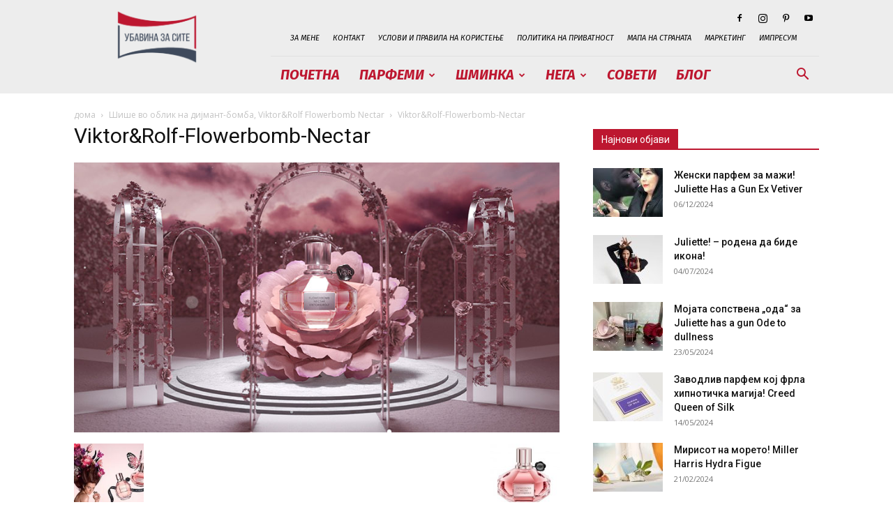

--- FILE ---
content_type: text/html; charset=utf-8
request_url: https://grid.mk/widget/2
body_size: 2493
content:
<!DOCTYPE html><html dir=ltr lang=mk><head><meta charset=utf-8><script type=text/javascript src="https://ajax.googleapis.com/ajax/libs/jquery/1.7.2/jquery.min.js"></script><title>GRID.mk</title><link href=/css/reset.css rel=stylesheet type=text/css><link href="/css/widget.css?v=2" rel=stylesheet type=text/css><script type=text/javascript>$(document).ready(function(){function e(){n=setInterval(function(){var e=t.find("a").first();t.animate({"margin-top":-e.height()},1e3,function(){e.remove(),t.css({"margin-top":0}),t.append(e)})},3e3)}var n,t=$(".newsfeed-wrapper");t.mouseleave(function(){e()}),t.mouseenter(function(){clearInterval(n)}),e()})</script><link rel=apple-touch-icon sizes=180x180 href="/apple-touch-icon.png?v=yyQWXQ5AY4"><link rel=icon type=image/png sizes=32x32 href="/favicon-32x32.png?v=yyQWXQ5AY4"><link rel=icon type=image/png sizes=16x16 href="/favicon-16x16.png?v=yyQWXQ5AY4"><link rel=manifest href="/site.webmanifest?v=yyQWXQ5AY4"><link rel=mask-icon href="/safari-pinned-tab.svg?v=yyQWXQ5AY4" color=#bf191f><link rel="shortcut icon" href="/favicon.ico?v=yyQWXQ5AY4"><meta name=msapplication-TileColor content=#2d89ef><meta name=msapplication-config content="/browserconfig.xml?v=lkdMx2ky88"><meta name=theme-color content=#ffffff></head><body><div class=wrapper><div class=header><a href=https://grid.mk target=_blank><img src=/img/widgets/widget-2.png></a></div><div id=news class=newsfeed-wrapper style="margin-top: 0px;"><a target=_blank href=/c/r8nh15sBspgDJCUVjMxX/2026-01-19/pochina-italijanskiot-moden-kreator-valentino><div class=newsfeed><div class=newsfeed-image-wrap><img src="https://img.grid.mk/?url=ssl%3A%2F%2Fstatic.vecer.mk%2F736535.jpg&w=50&h=50&t=square&a=attention&errorredirect=ssl%3A%2F%2Fstatic.vecer.mk%2F736535.jpg" class=newsfeed-image></div><div class=newsfeed-content><h2>Почина италијанскиот моден креатор Валентино</h2><p class=article-source><span>Вечер</span> | <span class=new>пред 8 часа</span></p></div></div></a><a target=_blank href=/c/oMlq2JsBspgDJCUVsfJK/2026-01-19/„ljubi-me-i-glavata-gore-pochina-pejachkata-senka-veletanliќ-sopruga-i-najgolema-ljubov-na-zafir-hadzimanov><div class=newsfeed><div class=newsfeed-image-wrap><img src="https://img.grid.mk/?url=ssl%3A%2F%2Fcmsnebula.eu-central-1.linodeobjects.com%2Fb79723b0-fe00-4f46-ae15-f16613a5853e%2F%2408cb892a-fb5f-49bd-bf88-2ad4b9572e7b%2Fsenka.jpg&w=50&h=50&t=square&a=attention&errorredirect=ssl%3A%2F%2Fcmsnebula.eu-central-1.linodeobjects.com%2Fb79723b0-fe00-4f46-ae15-f16613a5853e%2F%2408cb892a-fb5f-49bd-bf88-2ad4b9572e7b%2Fsenka.jpg" class=newsfeed-image></div><div class=newsfeed-content><h2>„ЉУБИ МЕ И ГЛАВАТА ГОРЕ“: Почина пејачката Сенка Велетанлиќ, сопруга и најголема љубов на Зафир Хаџиманов</h2><p class=article-source><span>Вечер</span> | <span class=new>пред 6 часа</span></p></div></div></a><a target=_blank href=/c/v8mg1psBspgDJCUV9mBH/2026-01-19/apple-go-izbra-google-gemini-ќe-ja-pokrenuva-siri><div class=newsfeed><div class=newsfeed-image-wrap><img src="https://img.grid.mk/?url=ssl%3A%2F%2Fusb.mk%2Fwp-content%2Fuploads%2F2026%2F01%2Fapple-gemini-Depositphotos_861869252_XL.jpg&w=50&h=50&t=square&a=attention&errorredirect=ssl%3A%2F%2Fusb.mk%2Fwp-content%2Fuploads%2F2026%2F01%2Fapple-gemini-Depositphotos_861869252_XL.jpg" class=newsfeed-image></div><div class=newsfeed-content><h2>Apple го избра Google: Gemini ќе ја покренува Siri</h2><p class=article-source><span>USB</span> | <span class=new>пред 14 часа</span></p></div></div></a><a target=_blank href=/c/58mh15sBspgDJCUVTLX6/2026-01-19/ios-26-nosi-pogolema-sloboda-–-koi-„default-aplikacii-mozhete-da-gi-promenite><div class=newsfeed><div class=newsfeed-image-wrap><img src="https://img.grid.mk/?url=ssl%3A%2F%2Fusb.mk%2Fwp-content%2Fuploads%2F2026%2F01%2FiOS-26-Depositphotos_818933600_XL.jpg&w=50&h=50&t=square&a=attention&errorredirect=ssl%3A%2F%2Fusb.mk%2Fwp-content%2Fuploads%2F2026%2F01%2FiOS-26-Depositphotos_818933600_XL.jpg" class=newsfeed-image></div><div class=newsfeed-content><h2>iOS 26 носи поголема слобода – кои „default“ апликации можете да ги промените</h2><p class=article-source><span>USB</span> | <span class=new>пред 15 часа</span></p></div></div></a><a target=_blank href=/c/Jcng1ZsBspgDJCUVux2H/2026-01-19/cukerberg-go-menuva-kursot-meta-otpushta-1500-vraboteni-i-se-otkazhuva-od-metaverzumot><div class=newsfeed><div class=newsfeed-image-wrap><img src="https://img.grid.mk/?url=ssl%3A%2F%2Fracin.mk%2Fwp-content%2Fuploads%2F2025%2F01%2Fmark-czukerberg.jpg&w=50&h=50&t=square&a=attention&errorredirect=ssl%3A%2F%2Fracin.mk%2Fwp-content%2Fuploads%2F2025%2F01%2Fmark-czukerberg.jpg" class=newsfeed-image></div><div class=newsfeed-content><h2>Цукерберг го менува курсот: Mета отпушта 1.500 вработени и се откажува од метаверзумот</h2><p class=article-source><span>Рацин.мк</span> | <span class=new>пред 17 часа</span></p></div></div></a><a target=_blank href=/c/vsmz1psBspgDJCUVPWcL/2026-01-19/pazarot-na-telefoni-vo-rast-dominacija-na-dva-golemi-konkurenti><div class=newsfeed><div class=newsfeed-image-wrap><img src="https://img.grid.mk/?url=ssl%3A%2F%2Fusb.mk%2Fwp-content%2Fuploads%2F2026%2F01%2FApple-iPhone-17-Pro-Max-and-iPhone-17-Pro-Depositphotos_840683764_XL.jpg&w=50&h=50&t=square&a=attention&errorredirect=ssl%3A%2F%2Fusb.mk%2Fwp-content%2Fuploads%2F2026%2F01%2FApple-iPhone-17-Pro-Max-and-iPhone-17-Pro-Depositphotos_840683764_XL.jpg" class=newsfeed-image></div><div class=newsfeed-content><h2>Пазарот на телефони во раст: Доминација на два големи конкуренти</h2><p class=article-source><span>USB</span> | <span class=new>пред 14 часа</span></p></div></div></a><a target=_blank href=/c/68mh15sBspgDJCUVTLX6/2026-01-19/oura-pametniot-prsten-dobiva-maska-shto-chini-2000-evra><div class=newsfeed><div class=newsfeed-image-wrap><img src="https://img.grid.mk/?url=ssl%3A%2F%2Fusb.mk%2Fwp-content%2Fuploads%2F2026%2F01%2FOura-Ring-Depositphotos_854377262_XL.jpg&w=50&h=50&t=square&a=attention&errorredirect=ssl%3A%2F%2Fusb.mk%2Fwp-content%2Fuploads%2F2026%2F01%2FOura-Ring-Depositphotos_854377262_XL.jpg" class=newsfeed-image></div><div class=newsfeed-content><h2>Oura паметниот прстен добива маска што чини 2.000 евра</h2><p class=article-source><span>USB</span> | <span class=new>пред 14 часа</span></p></div></div></a><a target=_blank href=/c/bMmF1psBspgDJCUVeVcv/2026-01-19/instagram-tvrdi-bezbedni-ste><div class=newsfeed><div class=newsfeed-image-wrap><img src="https://img.grid.mk/?url=ssl%3A%2F%2Fusb.mk%2Fwp-content%2Fuploads%2F2026%2F01%2FInstagram-gabrielle-henderson-bmUa09zy2ZQ-unsplash.jpg&w=50&h=50&t=square&a=attention&errorredirect=ssl%3A%2F%2Fusb.mk%2Fwp-content%2Fuploads%2F2026%2F01%2FInstagram-gabrielle-henderson-bmUa09zy2ZQ-unsplash.jpg" class=newsfeed-image></div><div class=newsfeed-content><h2>Instagram тврди: Безбедни сте</h2><p class=article-source><span>USB</span> | <span class=new>пред 14 часа</span></p></div></div></a><a target=_blank href=/c/CMlG2JsBspgDJCUVEOkx/2026-01-19/horoskop-za-vtornik-20-januari><div class=newsfeed><div class=newsfeed-image-wrap><img src="https://img.grid.mk/?url=ssl%3A%2F%2Fporta.mk%2Fwp-content%2Fuploads%2F2026%2F01%2Fhoroscope2026x-1000x600.png&w=50&h=50&t=square&a=attention&errorredirect=ssl%3A%2F%2Fporta.mk%2Fwp-content%2Fuploads%2F2026%2F01%2Fhoroscope2026x-1000x600.png" class=newsfeed-image></div><div class=newsfeed-content><h2>Хороскоп за вторник (20 јануари)</h2><p class=article-source><span>Порта</span> | <span class=new>пред 7 часа</span></p></div></div></a><a target=_blank href=/c/w8nh1psBspgDJCUVC3g6/2026-01-19/stalone-objavi-video-od-teretana-luѓeto-ne-mozhat-da-poveruvaat-deka-naskoro-ќe-napolni-80-godini><div class=newsfeed><div class=newsfeed-image-wrap><img src="https://img.grid.mk/?url=ssl%3A%2F%2Futrinskivesnik.mk%2Fwp-content%2Fuploads%2F2026%2F01%2Fa80978b0-2c04-4531-842f-77bf2f711eb9.jpg&w=50&h=50&t=square&a=attention&errorredirect=ssl%3A%2F%2Futrinskivesnik.mk%2Fwp-content%2Fuploads%2F2026%2F01%2Fa80978b0-2c04-4531-842f-77bf2f711eb9.jpg" class=newsfeed-image></div><div class=newsfeed-content><h2>Сталоне објави видео од теретана, луѓето не можат да поверуваат дека наскоро ќе наполни 80 години</h2><p class=article-source><span>Утрински Весник</span> | <span class=new>пред 13 часа</span></p></div></div></a></div><div class=footer><div></div></div></div></body></html>

--- FILE ---
content_type: text/html; charset=UTF-8
request_url: https://ubavinazasite.mk/wp-admin/admin-ajax.php?td_theme_name=Newspaper&v=12.7.3
body_size: -221
content:
{"1634":21}